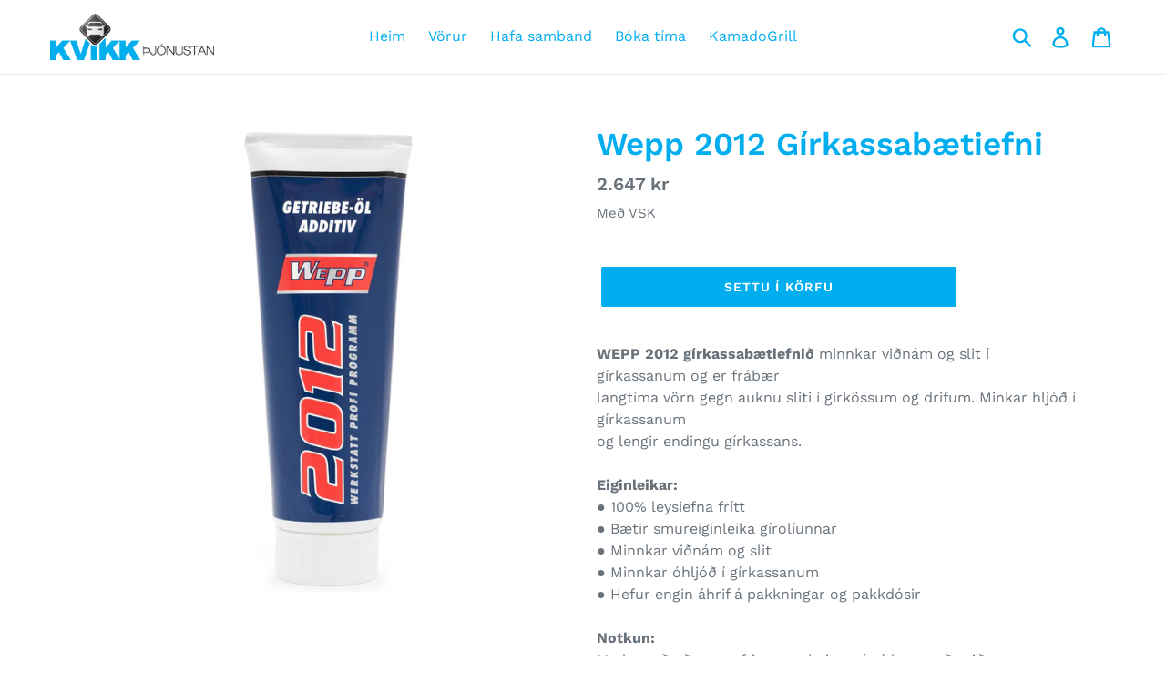

--- FILE ---
content_type: text/html; charset=utf-8
request_url: https://kvikk.is/products/wepp-2012-girkassabaetiefni
body_size: 15616
content:
<!doctype html>
<!--[if IE 9]> <html class="ie9 no-js" lang="is"> <![endif]-->
<!--[if (gt IE 9)|!(IE)]><!--> <html class="no-js" lang="is"> <!--<![endif]-->
<head>
  <meta name="facebook-domain-verification" content="eecowq1txfy0u7p0mewlc7r0vaxxiz" />
  <meta charset="utf-8">
  <meta http-equiv="X-UA-Compatible" content="IE=edge,chrome=1">
  <meta name="viewport" content="width=device-width,initial-scale=1">
  <meta name="theme-color" content="#00aeef">
  <link rel="canonical" href="https://kvikk.is/products/wepp-2012-girkassabaetiefni"><title>Wepp 2012 Gírkassabætiefni
&ndash; Kvikk</title><meta name="description" content="WEPP 2012 gírkassabætiefnið minnkar viðnám og slit í gírkassanum og er frábærlangtíma vörn gegn auknu sliti í gírkössum og drifum. Minkar hljóð í gírkassanumog lengir endingu gírkassans.Eiginleikar:● 100% leysiefna frítt● Bætir smureiginleika gírolíunnar● Minnkar viðnám og slit● Minnkar óhljóð í gírkassanum● Hefur engi"><!-- /snippets/social-meta-tags.liquid -->




<meta property="og:site_name" content="Kvikk">
<meta property="og:url" content="https://kvikk.is/products/wepp-2012-girkassabaetiefni">
<meta property="og:title" content="Wepp 2012 Gírkassabætiefni">
<meta property="og:type" content="product">
<meta property="og:description" content="WEPP 2012 gírkassabætiefnið minnkar viðnám og slit í gírkassanum og er frábærlangtíma vörn gegn auknu sliti í gírkössum og drifum. Minkar hljóð í gírkassanumog lengir endingu gírkassans.Eiginleikar:● 100% leysiefna frítt● Bætir smureiginleika gírolíunnar● Minnkar viðnám og slit● Minnkar óhljóð í gírkassanum● Hefur engi">

  <meta property="og:price:amount" content="2,647">
  <meta property="og:price:currency" content="ISK">

<meta property="og:image" content="http://kvikk.is/cdn/shop/products/2012_1200x1200.jpg?v=1564051859">
<meta property="og:image:secure_url" content="https://kvikk.is/cdn/shop/products/2012_1200x1200.jpg?v=1564051859">


<meta name="twitter:card" content="summary_large_image">
<meta name="twitter:title" content="Wepp 2012 Gírkassabætiefni">
<meta name="twitter:description" content="WEPP 2012 gírkassabætiefnið minnkar viðnám og slit í gírkassanum og er frábærlangtíma vörn gegn auknu sliti í gírkössum og drifum. Minkar hljóð í gírkassanumog lengir endingu gírkassans.Eiginleikar:● 100% leysiefna frítt● Bætir smureiginleika gírolíunnar● Minnkar viðnám og slit● Minnkar óhljóð í gírkassanum● Hefur engi">


  <link href="//kvikk.is/cdn/shop/t/1/assets/theme.scss.css?v=4702180030197359031763374204" rel="stylesheet" type="text/css" media="all" />

  <script>
    var theme = {
      strings: {
        addToCart: "Settu í körfu",
        soldOut: "Uppselt, væntanlegt",
        unavailable: "Ekki til",
        regularPrice: "Venjulegt verð",
        sale: "Sala",
        showMore: "Sýna meira",
        showLess: "Sýna minna",
        addressError: "Villa við að finna þetta heimilisfang",
        addressNoResults: "Þetta heimilisfang finnst ekki",
        addressQueryLimit: "Translation missing: is.sections.map.address_query_limit_html",
        authError: "Það er vandamál að þekkja þinn Google Maps aðgang ",
        newWindow: "Opnast í nýjum glugga",
        external: "Opnar vefsíðu ",
        newWindowExternal: "Opnar vefsíðu í öðrum glugga"
      },
      moneyFormat: "{{amount_no_decimals}} kr"
    }

    document.documentElement.className = document.documentElement.className.replace('no-js', 'js');
  </script>

  <!--[if (lte IE 9) ]><script src="//kvikk.is/cdn/shop/t/1/assets/match-media.min.js?v=22265819453975888031536091614" type="text/javascript"></script><![endif]--><!--[if (gt IE 9)|!(IE)]><!--><script src="//kvikk.is/cdn/shop/t/1/assets/lazysizes.js?v=68441465964607740661536091614" async="async"></script><!--<![endif]-->
  <!--[if lte IE 9]><script src="//kvikk.is/cdn/shop/t/1/assets/lazysizes.min.js?392"></script><![endif]-->

  <!--[if (gt IE 9)|!(IE)]><!--><script src="//kvikk.is/cdn/shop/t/1/assets/vendor.js?v=121857302354663160541536091615" defer="defer"></script><!--<![endif]-->
  <!--[if lte IE 9]><script src="//kvikk.is/cdn/shop/t/1/assets/vendor.js?v=121857302354663160541536091615"></script><![endif]-->

  <!--[if (gt IE 9)|!(IE)]><!--><script src="//kvikk.is/cdn/shop/t/1/assets/theme.js?v=161950477018278326151639151996" defer="defer"></script><!--<![endif]-->
  <!--[if lte IE 9]><script src="//kvikk.is/cdn/shop/t/1/assets/theme.js?v=161950477018278326151639151996"></script><![endif]-->

  <script>window.performance && window.performance.mark && window.performance.mark('shopify.content_for_header.start');</script><meta id="shopify-digital-wallet" name="shopify-digital-wallet" content="/3989569634/digital_wallets/dialog">
<link rel="alternate" type="application/json+oembed" href="https://kvikk.is/products/wepp-2012-girkassabaetiefni.oembed">
<script async="async" src="/checkouts/internal/preloads.js?locale=is-IS"></script>
<script id="shopify-features" type="application/json">{"accessToken":"f24f8f28a48937fecbdce74d2dbfc9cc","betas":["rich-media-storefront-analytics"],"domain":"kvikk.is","predictiveSearch":true,"shopId":3989569634,"locale":"en"}</script>
<script>var Shopify = Shopify || {};
Shopify.shop = "kvikk-thjonustan.myshopify.com";
Shopify.locale = "is";
Shopify.currency = {"active":"ISK","rate":"1.0"};
Shopify.country = "IS";
Shopify.theme = {"name":"Debut","id":36416716898,"schema_name":"Debut","schema_version":"8.0.0","theme_store_id":796,"role":"main"};
Shopify.theme.handle = "null";
Shopify.theme.style = {"id":null,"handle":null};
Shopify.cdnHost = "kvikk.is/cdn";
Shopify.routes = Shopify.routes || {};
Shopify.routes.root = "/";</script>
<script type="module">!function(o){(o.Shopify=o.Shopify||{}).modules=!0}(window);</script>
<script>!function(o){function n(){var o=[];function n(){o.push(Array.prototype.slice.apply(arguments))}return n.q=o,n}var t=o.Shopify=o.Shopify||{};t.loadFeatures=n(),t.autoloadFeatures=n()}(window);</script>
<script id="shop-js-analytics" type="application/json">{"pageType":"product"}</script>
<script defer="defer" async type="module" src="//kvikk.is/cdn/shopifycloud/shop-js/modules/v2/client.init-shop-cart-sync_IZsNAliE.en.esm.js"></script>
<script defer="defer" async type="module" src="//kvikk.is/cdn/shopifycloud/shop-js/modules/v2/chunk.common_0OUaOowp.esm.js"></script>
<script type="module">
  await import("//kvikk.is/cdn/shopifycloud/shop-js/modules/v2/client.init-shop-cart-sync_IZsNAliE.en.esm.js");
await import("//kvikk.is/cdn/shopifycloud/shop-js/modules/v2/chunk.common_0OUaOowp.esm.js");

  window.Shopify.SignInWithShop?.initShopCartSync?.({"fedCMEnabled":true,"windoidEnabled":true});

</script>
<script id="__st">var __st={"a":3989569634,"offset":0,"reqid":"91a9c679-1ef1-4c9f-9bb0-14159fb48740-1768396787","pageurl":"kvikk.is\/products\/wepp-2012-girkassabaetiefni","u":"f77458600a65","p":"product","rtyp":"product","rid":3942929760354};</script>
<script>window.ShopifyPaypalV4VisibilityTracking = true;</script>
<script id="captcha-bootstrap">!function(){'use strict';const t='contact',e='account',n='new_comment',o=[[t,t],['blogs',n],['comments',n],[t,'customer']],c=[[e,'customer_login'],[e,'guest_login'],[e,'recover_customer_password'],[e,'create_customer']],r=t=>t.map((([t,e])=>`form[action*='/${t}']:not([data-nocaptcha='true']) input[name='form_type'][value='${e}']`)).join(','),a=t=>()=>t?[...document.querySelectorAll(t)].map((t=>t.form)):[];function s(){const t=[...o],e=r(t);return a(e)}const i='password',u='form_key',d=['recaptcha-v3-token','g-recaptcha-response','h-captcha-response',i],f=()=>{try{return window.sessionStorage}catch{return}},m='__shopify_v',_=t=>t.elements[u];function p(t,e,n=!1){try{const o=window.sessionStorage,c=JSON.parse(o.getItem(e)),{data:r}=function(t){const{data:e,action:n}=t;return t[m]||n?{data:e,action:n}:{data:t,action:n}}(c);for(const[e,n]of Object.entries(r))t.elements[e]&&(t.elements[e].value=n);n&&o.removeItem(e)}catch(o){console.error('form repopulation failed',{error:o})}}const l='form_type',E='cptcha';function T(t){t.dataset[E]=!0}const w=window,h=w.document,L='Shopify',v='ce_forms',y='captcha';let A=!1;((t,e)=>{const n=(g='f06e6c50-85a8-45c8-87d0-21a2b65856fe',I='https://cdn.shopify.com/shopifycloud/storefront-forms-hcaptcha/ce_storefront_forms_captcha_hcaptcha.v1.5.2.iife.js',D={infoText:'Protected by hCaptcha',privacyText:'Privacy',termsText:'Terms'},(t,e,n)=>{const o=w[L][v],c=o.bindForm;if(c)return c(t,g,e,D).then(n);var r;o.q.push([[t,g,e,D],n]),r=I,A||(h.body.append(Object.assign(h.createElement('script'),{id:'captcha-provider',async:!0,src:r})),A=!0)});var g,I,D;w[L]=w[L]||{},w[L][v]=w[L][v]||{},w[L][v].q=[],w[L][y]=w[L][y]||{},w[L][y].protect=function(t,e){n(t,void 0,e),T(t)},Object.freeze(w[L][y]),function(t,e,n,w,h,L){const[v,y,A,g]=function(t,e,n){const i=e?o:[],u=t?c:[],d=[...i,...u],f=r(d),m=r(i),_=r(d.filter((([t,e])=>n.includes(e))));return[a(f),a(m),a(_),s()]}(w,h,L),I=t=>{const e=t.target;return e instanceof HTMLFormElement?e:e&&e.form},D=t=>v().includes(t);t.addEventListener('submit',(t=>{const e=I(t);if(!e)return;const n=D(e)&&!e.dataset.hcaptchaBound&&!e.dataset.recaptchaBound,o=_(e),c=g().includes(e)&&(!o||!o.value);(n||c)&&t.preventDefault(),c&&!n&&(function(t){try{if(!f())return;!function(t){const e=f();if(!e)return;const n=_(t);if(!n)return;const o=n.value;o&&e.removeItem(o)}(t);const e=Array.from(Array(32),(()=>Math.random().toString(36)[2])).join('');!function(t,e){_(t)||t.append(Object.assign(document.createElement('input'),{type:'hidden',name:u})),t.elements[u].value=e}(t,e),function(t,e){const n=f();if(!n)return;const o=[...t.querySelectorAll(`input[type='${i}']`)].map((({name:t})=>t)),c=[...d,...o],r={};for(const[a,s]of new FormData(t).entries())c.includes(a)||(r[a]=s);n.setItem(e,JSON.stringify({[m]:1,action:t.action,data:r}))}(t,e)}catch(e){console.error('failed to persist form',e)}}(e),e.submit())}));const S=(t,e)=>{t&&!t.dataset[E]&&(n(t,e.some((e=>e===t))),T(t))};for(const o of['focusin','change'])t.addEventListener(o,(t=>{const e=I(t);D(e)&&S(e,y())}));const B=e.get('form_key'),M=e.get(l),P=B&&M;t.addEventListener('DOMContentLoaded',(()=>{const t=y();if(P)for(const e of t)e.elements[l].value===M&&p(e,B);[...new Set([...A(),...v().filter((t=>'true'===t.dataset.shopifyCaptcha))])].forEach((e=>S(e,t)))}))}(h,new URLSearchParams(w.location.search),n,t,e,['guest_login'])})(!0,!0)}();</script>
<script integrity="sha256-4kQ18oKyAcykRKYeNunJcIwy7WH5gtpwJnB7kiuLZ1E=" data-source-attribution="shopify.loadfeatures" defer="defer" src="//kvikk.is/cdn/shopifycloud/storefront/assets/storefront/load_feature-a0a9edcb.js" crossorigin="anonymous"></script>
<script data-source-attribution="shopify.dynamic_checkout.dynamic.init">var Shopify=Shopify||{};Shopify.PaymentButton=Shopify.PaymentButton||{isStorefrontPortableWallets:!0,init:function(){window.Shopify.PaymentButton.init=function(){};var t=document.createElement("script");t.src="https://kvikk.is/cdn/shopifycloud/portable-wallets/latest/portable-wallets.en.js",t.type="module",document.head.appendChild(t)}};
</script>
<script data-source-attribution="shopify.dynamic_checkout.buyer_consent">
  function portableWalletsHideBuyerConsent(e){var t=document.getElementById("shopify-buyer-consent"),n=document.getElementById("shopify-subscription-policy-button");t&&n&&(t.classList.add("hidden"),t.setAttribute("aria-hidden","true"),n.removeEventListener("click",e))}function portableWalletsShowBuyerConsent(e){var t=document.getElementById("shopify-buyer-consent"),n=document.getElementById("shopify-subscription-policy-button");t&&n&&(t.classList.remove("hidden"),t.removeAttribute("aria-hidden"),n.addEventListener("click",e))}window.Shopify?.PaymentButton&&(window.Shopify.PaymentButton.hideBuyerConsent=portableWalletsHideBuyerConsent,window.Shopify.PaymentButton.showBuyerConsent=portableWalletsShowBuyerConsent);
</script>
<script data-source-attribution="shopify.dynamic_checkout.cart.bootstrap">document.addEventListener("DOMContentLoaded",(function(){function t(){return document.querySelector("shopify-accelerated-checkout-cart, shopify-accelerated-checkout")}if(t())Shopify.PaymentButton.init();else{new MutationObserver((function(e,n){t()&&(Shopify.PaymentButton.init(),n.disconnect())})).observe(document.body,{childList:!0,subtree:!0})}}));
</script>

<script>window.performance && window.performance.mark && window.performance.mark('shopify.content_for_header.end');</script>
<link href="https://monorail-edge.shopifysvc.com" rel="dns-prefetch">
<script>(function(){if ("sendBeacon" in navigator && "performance" in window) {try {var session_token_from_headers = performance.getEntriesByType('navigation')[0].serverTiming.find(x => x.name == '_s').description;} catch {var session_token_from_headers = undefined;}var session_cookie_matches = document.cookie.match(/_shopify_s=([^;]*)/);var session_token_from_cookie = session_cookie_matches && session_cookie_matches.length === 2 ? session_cookie_matches[1] : "";var session_token = session_token_from_headers || session_token_from_cookie || "";function handle_abandonment_event(e) {var entries = performance.getEntries().filter(function(entry) {return /monorail-edge.shopifysvc.com/.test(entry.name);});if (!window.abandonment_tracked && entries.length === 0) {window.abandonment_tracked = true;var currentMs = Date.now();var navigation_start = performance.timing.navigationStart;var payload = {shop_id: 3989569634,url: window.location.href,navigation_start,duration: currentMs - navigation_start,session_token,page_type: "product"};window.navigator.sendBeacon("https://monorail-edge.shopifysvc.com/v1/produce", JSON.stringify({schema_id: "online_store_buyer_site_abandonment/1.1",payload: payload,metadata: {event_created_at_ms: currentMs,event_sent_at_ms: currentMs}}));}}window.addEventListener('pagehide', handle_abandonment_event);}}());</script>
<script id="web-pixels-manager-setup">(function e(e,d,r,n,o){if(void 0===o&&(o={}),!Boolean(null===(a=null===(i=window.Shopify)||void 0===i?void 0:i.analytics)||void 0===a?void 0:a.replayQueue)){var i,a;window.Shopify=window.Shopify||{};var t=window.Shopify;t.analytics=t.analytics||{};var s=t.analytics;s.replayQueue=[],s.publish=function(e,d,r){return s.replayQueue.push([e,d,r]),!0};try{self.performance.mark("wpm:start")}catch(e){}var l=function(){var e={modern:/Edge?\/(1{2}[4-9]|1[2-9]\d|[2-9]\d{2}|\d{4,})\.\d+(\.\d+|)|Firefox\/(1{2}[4-9]|1[2-9]\d|[2-9]\d{2}|\d{4,})\.\d+(\.\d+|)|Chrom(ium|e)\/(9{2}|\d{3,})\.\d+(\.\d+|)|(Maci|X1{2}).+ Version\/(15\.\d+|(1[6-9]|[2-9]\d|\d{3,})\.\d+)([,.]\d+|)( \(\w+\)|)( Mobile\/\w+|) Safari\/|Chrome.+OPR\/(9{2}|\d{3,})\.\d+\.\d+|(CPU[ +]OS|iPhone[ +]OS|CPU[ +]iPhone|CPU IPhone OS|CPU iPad OS)[ +]+(15[._]\d+|(1[6-9]|[2-9]\d|\d{3,})[._]\d+)([._]\d+|)|Android:?[ /-](13[3-9]|1[4-9]\d|[2-9]\d{2}|\d{4,})(\.\d+|)(\.\d+|)|Android.+Firefox\/(13[5-9]|1[4-9]\d|[2-9]\d{2}|\d{4,})\.\d+(\.\d+|)|Android.+Chrom(ium|e)\/(13[3-9]|1[4-9]\d|[2-9]\d{2}|\d{4,})\.\d+(\.\d+|)|SamsungBrowser\/([2-9]\d|\d{3,})\.\d+/,legacy:/Edge?\/(1[6-9]|[2-9]\d|\d{3,})\.\d+(\.\d+|)|Firefox\/(5[4-9]|[6-9]\d|\d{3,})\.\d+(\.\d+|)|Chrom(ium|e)\/(5[1-9]|[6-9]\d|\d{3,})\.\d+(\.\d+|)([\d.]+$|.*Safari\/(?![\d.]+ Edge\/[\d.]+$))|(Maci|X1{2}).+ Version\/(10\.\d+|(1[1-9]|[2-9]\d|\d{3,})\.\d+)([,.]\d+|)( \(\w+\)|)( Mobile\/\w+|) Safari\/|Chrome.+OPR\/(3[89]|[4-9]\d|\d{3,})\.\d+\.\d+|(CPU[ +]OS|iPhone[ +]OS|CPU[ +]iPhone|CPU IPhone OS|CPU iPad OS)[ +]+(10[._]\d+|(1[1-9]|[2-9]\d|\d{3,})[._]\d+)([._]\d+|)|Android:?[ /-](13[3-9]|1[4-9]\d|[2-9]\d{2}|\d{4,})(\.\d+|)(\.\d+|)|Mobile Safari.+OPR\/([89]\d|\d{3,})\.\d+\.\d+|Android.+Firefox\/(13[5-9]|1[4-9]\d|[2-9]\d{2}|\d{4,})\.\d+(\.\d+|)|Android.+Chrom(ium|e)\/(13[3-9]|1[4-9]\d|[2-9]\d{2}|\d{4,})\.\d+(\.\d+|)|Android.+(UC? ?Browser|UCWEB|U3)[ /]?(15\.([5-9]|\d{2,})|(1[6-9]|[2-9]\d|\d{3,})\.\d+)\.\d+|SamsungBrowser\/(5\.\d+|([6-9]|\d{2,})\.\d+)|Android.+MQ{2}Browser\/(14(\.(9|\d{2,})|)|(1[5-9]|[2-9]\d|\d{3,})(\.\d+|))(\.\d+|)|K[Aa][Ii]OS\/(3\.\d+|([4-9]|\d{2,})\.\d+)(\.\d+|)/},d=e.modern,r=e.legacy,n=navigator.userAgent;return n.match(d)?"modern":n.match(r)?"legacy":"unknown"}(),u="modern"===l?"modern":"legacy",c=(null!=n?n:{modern:"",legacy:""})[u],f=function(e){return[e.baseUrl,"/wpm","/b",e.hashVersion,"modern"===e.buildTarget?"m":"l",".js"].join("")}({baseUrl:d,hashVersion:r,buildTarget:u}),m=function(e){var d=e.version,r=e.bundleTarget,n=e.surface,o=e.pageUrl,i=e.monorailEndpoint;return{emit:function(e){var a=e.status,t=e.errorMsg,s=(new Date).getTime(),l=JSON.stringify({metadata:{event_sent_at_ms:s},events:[{schema_id:"web_pixels_manager_load/3.1",payload:{version:d,bundle_target:r,page_url:o,status:a,surface:n,error_msg:t},metadata:{event_created_at_ms:s}}]});if(!i)return console&&console.warn&&console.warn("[Web Pixels Manager] No Monorail endpoint provided, skipping logging."),!1;try{return self.navigator.sendBeacon.bind(self.navigator)(i,l)}catch(e){}var u=new XMLHttpRequest;try{return u.open("POST",i,!0),u.setRequestHeader("Content-Type","text/plain"),u.send(l),!0}catch(e){return console&&console.warn&&console.warn("[Web Pixels Manager] Got an unhandled error while logging to Monorail."),!1}}}}({version:r,bundleTarget:l,surface:e.surface,pageUrl:self.location.href,monorailEndpoint:e.monorailEndpoint});try{o.browserTarget=l,function(e){var d=e.src,r=e.async,n=void 0===r||r,o=e.onload,i=e.onerror,a=e.sri,t=e.scriptDataAttributes,s=void 0===t?{}:t,l=document.createElement("script"),u=document.querySelector("head"),c=document.querySelector("body");if(l.async=n,l.src=d,a&&(l.integrity=a,l.crossOrigin="anonymous"),s)for(var f in s)if(Object.prototype.hasOwnProperty.call(s,f))try{l.dataset[f]=s[f]}catch(e){}if(o&&l.addEventListener("load",o),i&&l.addEventListener("error",i),u)u.appendChild(l);else{if(!c)throw new Error("Did not find a head or body element to append the script");c.appendChild(l)}}({src:f,async:!0,onload:function(){if(!function(){var e,d;return Boolean(null===(d=null===(e=window.Shopify)||void 0===e?void 0:e.analytics)||void 0===d?void 0:d.initialized)}()){var d=window.webPixelsManager.init(e)||void 0;if(d){var r=window.Shopify.analytics;r.replayQueue.forEach((function(e){var r=e[0],n=e[1],o=e[2];d.publishCustomEvent(r,n,o)})),r.replayQueue=[],r.publish=d.publishCustomEvent,r.visitor=d.visitor,r.initialized=!0}}},onerror:function(){return m.emit({status:"failed",errorMsg:"".concat(f," has failed to load")})},sri:function(e){var d=/^sha384-[A-Za-z0-9+/=]+$/;return"string"==typeof e&&d.test(e)}(c)?c:"",scriptDataAttributes:o}),m.emit({status:"loading"})}catch(e){m.emit({status:"failed",errorMsg:(null==e?void 0:e.message)||"Unknown error"})}}})({shopId: 3989569634,storefrontBaseUrl: "https://kvikk.is",extensionsBaseUrl: "https://extensions.shopifycdn.com/cdn/shopifycloud/web-pixels-manager",monorailEndpoint: "https://monorail-edge.shopifysvc.com/unstable/produce_batch",surface: "storefront-renderer",enabledBetaFlags: ["2dca8a86","a0d5f9d2"],webPixelsConfigList: [{"id":"565936243","configuration":"{\"pixel_id\":\"1771143313674057\",\"pixel_type\":\"facebook_pixel\"}","eventPayloadVersion":"v1","runtimeContext":"OPEN","scriptVersion":"ca16bc87fe92b6042fbaa3acc2fbdaa6","type":"APP","apiClientId":2329312,"privacyPurposes":["ANALYTICS","MARKETING","SALE_OF_DATA"],"dataSharingAdjustments":{"protectedCustomerApprovalScopes":["read_customer_address","read_customer_email","read_customer_name","read_customer_personal_data","read_customer_phone"]}},{"id":"55378035","eventPayloadVersion":"v1","runtimeContext":"LAX","scriptVersion":"1","type":"CUSTOM","privacyPurposes":["MARKETING"],"name":"Meta pixel (migrated)"},{"id":"72089715","eventPayloadVersion":"v1","runtimeContext":"LAX","scriptVersion":"1","type":"CUSTOM","privacyPurposes":["ANALYTICS"],"name":"Google Analytics tag (migrated)"},{"id":"shopify-app-pixel","configuration":"{}","eventPayloadVersion":"v1","runtimeContext":"STRICT","scriptVersion":"0450","apiClientId":"shopify-pixel","type":"APP","privacyPurposes":["ANALYTICS","MARKETING"]},{"id":"shopify-custom-pixel","eventPayloadVersion":"v1","runtimeContext":"LAX","scriptVersion":"0450","apiClientId":"shopify-pixel","type":"CUSTOM","privacyPurposes":["ANALYTICS","MARKETING"]}],isMerchantRequest: false,initData: {"shop":{"name":"Kvikk","paymentSettings":{"currencyCode":"ISK"},"myshopifyDomain":"kvikk-thjonustan.myshopify.com","countryCode":"IS","storefrontUrl":"https:\/\/kvikk.is"},"customer":null,"cart":null,"checkout":null,"productVariants":[{"price":{"amount":2647.0,"currencyCode":"ISK"},"product":{"title":"Wepp 2012 Gírkassabætiefni","vendor":"Kvikk","id":"3942929760354","untranslatedTitle":"Wepp 2012 Gírkassabætiefni","url":"\/products\/wepp-2012-girkassabaetiefni","type":""},"id":"29442350481506","image":{"src":"\/\/kvikk.is\/cdn\/shop\/products\/2012.jpg?v=1564051859"},"sku":"","title":"Default Title","untranslatedTitle":"Default Title"}],"purchasingCompany":null},},"https://kvikk.is/cdn","7cecd0b6w90c54c6cpe92089d5m57a67346",{"modern":"","legacy":""},{"shopId":"3989569634","storefrontBaseUrl":"https:\/\/kvikk.is","extensionBaseUrl":"https:\/\/extensions.shopifycdn.com\/cdn\/shopifycloud\/web-pixels-manager","surface":"storefront-renderer","enabledBetaFlags":"[\"2dca8a86\", \"a0d5f9d2\"]","isMerchantRequest":"false","hashVersion":"7cecd0b6w90c54c6cpe92089d5m57a67346","publish":"custom","events":"[[\"page_viewed\",{}],[\"product_viewed\",{\"productVariant\":{\"price\":{\"amount\":2647.0,\"currencyCode\":\"ISK\"},\"product\":{\"title\":\"Wepp 2012 Gírkassabætiefni\",\"vendor\":\"Kvikk\",\"id\":\"3942929760354\",\"untranslatedTitle\":\"Wepp 2012 Gírkassabætiefni\",\"url\":\"\/products\/wepp-2012-girkassabaetiefni\",\"type\":\"\"},\"id\":\"29442350481506\",\"image\":{\"src\":\"\/\/kvikk.is\/cdn\/shop\/products\/2012.jpg?v=1564051859\"},\"sku\":\"\",\"title\":\"Default Title\",\"untranslatedTitle\":\"Default Title\"}}]]"});</script><script>
  window.ShopifyAnalytics = window.ShopifyAnalytics || {};
  window.ShopifyAnalytics.meta = window.ShopifyAnalytics.meta || {};
  window.ShopifyAnalytics.meta.currency = 'ISK';
  var meta = {"product":{"id":3942929760354,"gid":"gid:\/\/shopify\/Product\/3942929760354","vendor":"Kvikk","type":"","handle":"wepp-2012-girkassabaetiefni","variants":[{"id":29442350481506,"price":264700,"name":"Wepp 2012 Gírkassabætiefni","public_title":null,"sku":""}],"remote":false},"page":{"pageType":"product","resourceType":"product","resourceId":3942929760354,"requestId":"91a9c679-1ef1-4c9f-9bb0-14159fb48740-1768396787"}};
  for (var attr in meta) {
    window.ShopifyAnalytics.meta[attr] = meta[attr];
  }
</script>
<script class="analytics">
  (function () {
    var customDocumentWrite = function(content) {
      var jquery = null;

      if (window.jQuery) {
        jquery = window.jQuery;
      } else if (window.Checkout && window.Checkout.$) {
        jquery = window.Checkout.$;
      }

      if (jquery) {
        jquery('body').append(content);
      }
    };

    var hasLoggedConversion = function(token) {
      if (token) {
        return document.cookie.indexOf('loggedConversion=' + token) !== -1;
      }
      return false;
    }

    var setCookieIfConversion = function(token) {
      if (token) {
        var twoMonthsFromNow = new Date(Date.now());
        twoMonthsFromNow.setMonth(twoMonthsFromNow.getMonth() + 2);

        document.cookie = 'loggedConversion=' + token + '; expires=' + twoMonthsFromNow;
      }
    }

    var trekkie = window.ShopifyAnalytics.lib = window.trekkie = window.trekkie || [];
    if (trekkie.integrations) {
      return;
    }
    trekkie.methods = [
      'identify',
      'page',
      'ready',
      'track',
      'trackForm',
      'trackLink'
    ];
    trekkie.factory = function(method) {
      return function() {
        var args = Array.prototype.slice.call(arguments);
        args.unshift(method);
        trekkie.push(args);
        return trekkie;
      };
    };
    for (var i = 0; i < trekkie.methods.length; i++) {
      var key = trekkie.methods[i];
      trekkie[key] = trekkie.factory(key);
    }
    trekkie.load = function(config) {
      trekkie.config = config || {};
      trekkie.config.initialDocumentCookie = document.cookie;
      var first = document.getElementsByTagName('script')[0];
      var script = document.createElement('script');
      script.type = 'text/javascript';
      script.onerror = function(e) {
        var scriptFallback = document.createElement('script');
        scriptFallback.type = 'text/javascript';
        scriptFallback.onerror = function(error) {
                var Monorail = {
      produce: function produce(monorailDomain, schemaId, payload) {
        var currentMs = new Date().getTime();
        var event = {
          schema_id: schemaId,
          payload: payload,
          metadata: {
            event_created_at_ms: currentMs,
            event_sent_at_ms: currentMs
          }
        };
        return Monorail.sendRequest("https://" + monorailDomain + "/v1/produce", JSON.stringify(event));
      },
      sendRequest: function sendRequest(endpointUrl, payload) {
        // Try the sendBeacon API
        if (window && window.navigator && typeof window.navigator.sendBeacon === 'function' && typeof window.Blob === 'function' && !Monorail.isIos12()) {
          var blobData = new window.Blob([payload], {
            type: 'text/plain'
          });

          if (window.navigator.sendBeacon(endpointUrl, blobData)) {
            return true;
          } // sendBeacon was not successful

        } // XHR beacon

        var xhr = new XMLHttpRequest();

        try {
          xhr.open('POST', endpointUrl);
          xhr.setRequestHeader('Content-Type', 'text/plain');
          xhr.send(payload);
        } catch (e) {
          console.log(e);
        }

        return false;
      },
      isIos12: function isIos12() {
        return window.navigator.userAgent.lastIndexOf('iPhone; CPU iPhone OS 12_') !== -1 || window.navigator.userAgent.lastIndexOf('iPad; CPU OS 12_') !== -1;
      }
    };
    Monorail.produce('monorail-edge.shopifysvc.com',
      'trekkie_storefront_load_errors/1.1',
      {shop_id: 3989569634,
      theme_id: 36416716898,
      app_name: "storefront",
      context_url: window.location.href,
      source_url: "//kvikk.is/cdn/s/trekkie.storefront.55c6279c31a6628627b2ba1c5ff367020da294e2.min.js"});

        };
        scriptFallback.async = true;
        scriptFallback.src = '//kvikk.is/cdn/s/trekkie.storefront.55c6279c31a6628627b2ba1c5ff367020da294e2.min.js';
        first.parentNode.insertBefore(scriptFallback, first);
      };
      script.async = true;
      script.src = '//kvikk.is/cdn/s/trekkie.storefront.55c6279c31a6628627b2ba1c5ff367020da294e2.min.js';
      first.parentNode.insertBefore(script, first);
    };
    trekkie.load(
      {"Trekkie":{"appName":"storefront","development":false,"defaultAttributes":{"shopId":3989569634,"isMerchantRequest":null,"themeId":36416716898,"themeCityHash":"593462285281125494","contentLanguage":"is","currency":"ISK","eventMetadataId":"aa95690d-10af-479a-809a-ad08d89c7f0e"},"isServerSideCookieWritingEnabled":true,"monorailRegion":"shop_domain","enabledBetaFlags":["65f19447"]},"Session Attribution":{},"S2S":{"facebookCapiEnabled":true,"source":"trekkie-storefront-renderer","apiClientId":580111}}
    );

    var loaded = false;
    trekkie.ready(function() {
      if (loaded) return;
      loaded = true;

      window.ShopifyAnalytics.lib = window.trekkie;

      var originalDocumentWrite = document.write;
      document.write = customDocumentWrite;
      try { window.ShopifyAnalytics.merchantGoogleAnalytics.call(this); } catch(error) {};
      document.write = originalDocumentWrite;

      window.ShopifyAnalytics.lib.page(null,{"pageType":"product","resourceType":"product","resourceId":3942929760354,"requestId":"91a9c679-1ef1-4c9f-9bb0-14159fb48740-1768396787","shopifyEmitted":true});

      var match = window.location.pathname.match(/checkouts\/(.+)\/(thank_you|post_purchase)/)
      var token = match? match[1]: undefined;
      if (!hasLoggedConversion(token)) {
        setCookieIfConversion(token);
        window.ShopifyAnalytics.lib.track("Viewed Product",{"currency":"ISK","variantId":29442350481506,"productId":3942929760354,"productGid":"gid:\/\/shopify\/Product\/3942929760354","name":"Wepp 2012 Gírkassabætiefni","price":"2647","sku":"","brand":"Kvikk","variant":null,"category":"","nonInteraction":true,"remote":false},undefined,undefined,{"shopifyEmitted":true});
      window.ShopifyAnalytics.lib.track("monorail:\/\/trekkie_storefront_viewed_product\/1.1",{"currency":"ISK","variantId":29442350481506,"productId":3942929760354,"productGid":"gid:\/\/shopify\/Product\/3942929760354","name":"Wepp 2012 Gírkassabætiefni","price":"2647","sku":"","brand":"Kvikk","variant":null,"category":"","nonInteraction":true,"remote":false,"referer":"https:\/\/kvikk.is\/products\/wepp-2012-girkassabaetiefni"});
      }
    });


        var eventsListenerScript = document.createElement('script');
        eventsListenerScript.async = true;
        eventsListenerScript.src = "//kvikk.is/cdn/shopifycloud/storefront/assets/shop_events_listener-3da45d37.js";
        document.getElementsByTagName('head')[0].appendChild(eventsListenerScript);

})();</script>
  <script>
  if (!window.ga || (window.ga && typeof window.ga !== 'function')) {
    window.ga = function ga() {
      (window.ga.q = window.ga.q || []).push(arguments);
      if (window.Shopify && window.Shopify.analytics && typeof window.Shopify.analytics.publish === 'function') {
        window.Shopify.analytics.publish("ga_stub_called", {}, {sendTo: "google_osp_migration"});
      }
      console.error("Shopify's Google Analytics stub called with:", Array.from(arguments), "\nSee https://help.shopify.com/manual/promoting-marketing/pixels/pixel-migration#google for more information.");
    };
    if (window.Shopify && window.Shopify.analytics && typeof window.Shopify.analytics.publish === 'function') {
      window.Shopify.analytics.publish("ga_stub_initialized", {}, {sendTo: "google_osp_migration"});
    }
  }
</script>
<script
  defer
  src="https://kvikk.is/cdn/shopifycloud/perf-kit/shopify-perf-kit-3.0.3.min.js"
  data-application="storefront-renderer"
  data-shop-id="3989569634"
  data-render-region="gcp-us-central1"
  data-page-type="product"
  data-theme-instance-id="36416716898"
  data-theme-name="Debut"
  data-theme-version="8.0.0"
  data-monorail-region="shop_domain"
  data-resource-timing-sampling-rate="10"
  data-shs="true"
  data-shs-beacon="true"
  data-shs-export-with-fetch="true"
  data-shs-logs-sample-rate="1"
  data-shs-beacon-endpoint="https://kvikk.is/api/collect"
></script>
</head>

<body class="template-product">

  <a class="in-page-link visually-hidden skip-link" href="#MainContent">Halda áfram</a>

  <div id="SearchDrawer" class="search-bar drawer drawer--top" role="dialog" aria-modal="true" aria-label="Leita ">
    <div class="search-bar__table">
      <div class="search-bar__table-cell search-bar__form-wrapper">
        <form class="search search-bar__form" action="/search" method="get" role="search">
          <input class="search__input search-bar__input" type="search" name="q" value="" placeholder="Leita " aria-label="Leita ">
          <button class="search-bar__submit search__submit btn--link" type="submit">
            <svg aria-hidden="true" focusable="false" role="presentation" class="icon icon-search" viewBox="0 0 37 40"><path d="M35.6 36l-9.8-9.8c4.1-5.4 3.6-13.2-1.3-18.1-5.4-5.4-14.2-5.4-19.7 0-5.4 5.4-5.4 14.2 0 19.7 2.6 2.6 6.1 4.1 9.8 4.1 3 0 5.9-1 8.3-2.8l9.8 9.8c.4.4.9.6 1.4.6s1-.2 1.4-.6c.9-.9.9-2.1.1-2.9zm-20.9-8.2c-2.6 0-5.1-1-7-2.9-3.9-3.9-3.9-10.1 0-14C9.6 9 12.2 8 14.7 8s5.1 1 7 2.9c3.9 3.9 3.9 10.1 0 14-1.9 1.9-4.4 2.9-7 2.9z"/></svg>
            <span class="icon__fallback-text">Staðfesta</span>
          </button>
        </form>
      </div>
      <div class="search-bar__table-cell text-right">
        <button type="button" class="btn--link search-bar__close js-drawer-close">
          <svg aria-hidden="true" focusable="false" role="presentation" class="icon icon-close" viewBox="0 0 37 40"><path d="M21.3 23l11-11c.8-.8.8-2 0-2.8-.8-.8-2-.8-2.8 0l-11 11-11-11c-.8-.8-2-.8-2.8 0-.8.8-.8 2 0 2.8l11 11-11 11c-.8.8-.8 2 0 2.8.4.4.9.6 1.4.6s1-.2 1.4-.6l11-11 11 11c.4.4.9.6 1.4.6s1-.2 1.4-.6c.8-.8.8-2 0-2.8l-11-11z"/></svg>
          <span class="icon__fallback-text">Loka leit</span>
        </button>
      </div>
    </div>
  </div>

  <div id="shopify-section-header" class="shopify-section">

<div data-section-id="header" data-section-type="header-section">
  

  <header class="site-header border-bottom logo--left" role="banner">
    <div class="grid grid--no-gutters grid--table site-header__mobile-nav">
      

      

      <div class="grid__item medium-up--one-quarter logo-align--left">
        
        
          <div class="h2 site-header__logo">
        
          
<a href="/" class="site-header__logo-image">
              
              <img class="lazyload js"
                   src="//kvikk.is/cdn/shop/files/kvikk-logo-www_300x300.png?v=1613527514"
                   data-src="//kvikk.is/cdn/shop/files/kvikk-logo-www_{width}x.png?v=1613527514"
                   data-widths="[180, 360, 540, 720, 900, 1080, 1296, 1512, 1728, 2048]"
                   data-aspectratio="3.5357142857142856"
                   data-sizes="auto"
                   alt="Kvikk"
                   style="max-width: 180px">
              <noscript>
                
                <img src="//kvikk.is/cdn/shop/files/kvikk-logo-www_180x.png?v=1613527514"
                     srcset="//kvikk.is/cdn/shop/files/kvikk-logo-www_180x.png?v=1613527514 1x, //kvikk.is/cdn/shop/files/kvikk-logo-www_180x@2x.png?v=1613527514 2x"
                     alt="Kvikk"
                     style="max-width: 180px;">
              </noscript>
            </a>
          
        
          </div>
        
      </div>

      
        <nav class="grid__item medium-up--one-half small--hide" id="AccessibleNav" role="navigation">
          <ul class="site-nav list--inline " id="SiteNav">
  



    
      <li>
        <a href="/" class="site-nav__link site-nav__link--main">
          <span class="site-nav__label">Heim</span>
        </a>
      </li>
    
  



    
      <li>
        <a href="/collections" class="site-nav__link site-nav__link--main">
          <span class="site-nav__label">Vörur</span>
        </a>
      </li>
    
  



    
      <li>
        <a href="/pages/hafa-samband" class="site-nav__link site-nav__link--main">
          <span class="site-nav__label">Hafa samband</span>
        </a>
      </li>
    
  



    
      <li>
        <a href="/pages/bokadu-tima-nuna" class="site-nav__link site-nav__link--main">
          <span class="site-nav__label">Bóka tíma</span>
        </a>
      </li>
    
  



    
      <li>
        <a href="/pages/kamadogrill" class="site-nav__link site-nav__link--main">
          <span class="site-nav__label">KamadoGrill</span>
        </a>
      </li>
    
  
</ul>

        </nav>
      

      <div class="grid__item medium-up--one-quarter text-right site-header__icons site-header__icons--plus">
        <div class="site-header__icons-wrapper">
          
            <div class="site-header__search site-header__icon small--hide">
              <form action="/search" method="get" class="search-header search" role="search">
  <input class="search-header__input search__input"
    type="search"
    name="q"
    placeholder="Leita "
    aria-label="Leita ">
  <button class="search-header__submit search__submit btn--link site-header__icon" type="submit">
    <svg aria-hidden="true" focusable="false" role="presentation" class="icon icon-search" viewBox="0 0 37 40"><path d="M35.6 36l-9.8-9.8c4.1-5.4 3.6-13.2-1.3-18.1-5.4-5.4-14.2-5.4-19.7 0-5.4 5.4-5.4 14.2 0 19.7 2.6 2.6 6.1 4.1 9.8 4.1 3 0 5.9-1 8.3-2.8l9.8 9.8c.4.4.9.6 1.4.6s1-.2 1.4-.6c.9-.9.9-2.1.1-2.9zm-20.9-8.2c-2.6 0-5.1-1-7-2.9-3.9-3.9-3.9-10.1 0-14C9.6 9 12.2 8 14.7 8s5.1 1 7 2.9c3.9 3.9 3.9 10.1 0 14-1.9 1.9-4.4 2.9-7 2.9z"/></svg>
    <span class="icon__fallback-text">Staðfesta</span>
  </button>
</form>

            </div>
          

          <button type="button" class="btn--link site-header__icon site-header__search-toggle js-drawer-open-top medium-up--hide">
            <svg aria-hidden="true" focusable="false" role="presentation" class="icon icon-search" viewBox="0 0 37 40"><path d="M35.6 36l-9.8-9.8c4.1-5.4 3.6-13.2-1.3-18.1-5.4-5.4-14.2-5.4-19.7 0-5.4 5.4-5.4 14.2 0 19.7 2.6 2.6 6.1 4.1 9.8 4.1 3 0 5.9-1 8.3-2.8l9.8 9.8c.4.4.9.6 1.4.6s1-.2 1.4-.6c.9-.9.9-2.1.1-2.9zm-20.9-8.2c-2.6 0-5.1-1-7-2.9-3.9-3.9-3.9-10.1 0-14C9.6 9 12.2 8 14.7 8s5.1 1 7 2.9c3.9 3.9 3.9 10.1 0 14-1.9 1.9-4.4 2.9-7 2.9z"/></svg>
            <span class="icon__fallback-text">Leita</span>
          </button>

          
            
              <a href="/account/login" class="site-header__icon site-header__account">
                <svg aria-hidden="true" focusable="false" role="presentation" class="icon icon-login" viewBox="0 0 28.33 37.68"><path d="M14.17 14.9a7.45 7.45 0 1 0-7.5-7.45 7.46 7.46 0 0 0 7.5 7.45zm0-10.91a3.45 3.45 0 1 1-3.5 3.46A3.46 3.46 0 0 1 14.17 4zM14.17 16.47A14.18 14.18 0 0 0 0 30.68c0 1.41.66 4 5.11 5.66a27.17 27.17 0 0 0 9.06 1.34c6.54 0 14.17-1.84 14.17-7a14.18 14.18 0 0 0-14.17-14.21zm0 17.21c-6.3 0-10.17-1.77-10.17-3a10.17 10.17 0 1 1 20.33 0c.01 1.23-3.86 3-10.16 3z"/></svg>
                <span class="icon__fallback-text">Skrá inn</span>
              </a>
            
          

          <a href="/cart" class="site-header__icon site-header__cart">
            <svg aria-hidden="true" focusable="false" role="presentation" class="icon icon-cart" viewBox="0 0 37 40"><path d="M36.5 34.8L33.3 8h-5.9C26.7 3.9 23 .8 18.5.8S10.3 3.9 9.6 8H3.7L.5 34.8c-.2 1.5.4 2.4.9 3 .5.5 1.4 1.2 3.1 1.2h28c1.3 0 2.4-.4 3.1-1.3.7-.7 1-1.8.9-2.9zm-18-30c2.2 0 4.1 1.4 4.7 3.2h-9.5c.7-1.9 2.6-3.2 4.8-3.2zM4.5 35l2.8-23h2.2v3c0 1.1.9 2 2 2s2-.9 2-2v-3h10v3c0 1.1.9 2 2 2s2-.9 2-2v-3h2.2l2.8 23h-28z"/></svg>
            <span class="icon__fallback-text">Karfa</span>
            
          </a>

          
            <button type="button" class="btn--link site-header__icon site-header__menu js-mobile-nav-toggle mobile-nav--open" aria-controls="navigation"  aria-expanded="false" aria-label="Valmynd">
              <svg aria-hidden="true" focusable="false" role="presentation" class="icon icon-hamburger" viewBox="0 0 37 40"><path d="M33.5 25h-30c-1.1 0-2-.9-2-2s.9-2 2-2h30c1.1 0 2 .9 2 2s-.9 2-2 2zm0-11.5h-30c-1.1 0-2-.9-2-2s.9-2 2-2h30c1.1 0 2 .9 2 2s-.9 2-2 2zm0 23h-30c-1.1 0-2-.9-2-2s.9-2 2-2h30c1.1 0 2 .9 2 2s-.9 2-2 2z"/></svg>
              <svg aria-hidden="true" focusable="false" role="presentation" class="icon icon-close" viewBox="0 0 37 40"><path d="M21.3 23l11-11c.8-.8.8-2 0-2.8-.8-.8-2-.8-2.8 0l-11 11-11-11c-.8-.8-2-.8-2.8 0-.8.8-.8 2 0 2.8l11 11-11 11c-.8.8-.8 2 0 2.8.4.4.9.6 1.4.6s1-.2 1.4-.6l11-11 11 11c.4.4.9.6 1.4.6s1-.2 1.4-.6c.8-.8.8-2 0-2.8l-11-11z"/></svg>
            </button>
          
        </div>

      </div>
    </div>

    <nav class="mobile-nav-wrapper medium-up--hide" role="navigation">
      <ul id="MobileNav" class="mobile-nav">
        
<li class="mobile-nav__item border-bottom">
            
              <a href="/" class="mobile-nav__link">
                <span class="mobile-nav__label">Heim</span>
              </a>
            
          </li>
        
<li class="mobile-nav__item border-bottom">
            
              <a href="/collections" class="mobile-nav__link">
                <span class="mobile-nav__label">Vörur</span>
              </a>
            
          </li>
        
<li class="mobile-nav__item border-bottom">
            
              <a href="/pages/hafa-samband" class="mobile-nav__link">
                <span class="mobile-nav__label">Hafa samband</span>
              </a>
            
          </li>
        
<li class="mobile-nav__item border-bottom">
            
              <a href="/pages/bokadu-tima-nuna" class="mobile-nav__link">
                <span class="mobile-nav__label">Bóka tíma</span>
              </a>
            
          </li>
        
<li class="mobile-nav__item">
            
              <a href="/pages/kamadogrill" class="mobile-nav__link">
                <span class="mobile-nav__label">KamadoGrill</span>
              </a>
            
          </li>
        
      </ul>
    </nav>
  </header>

  
</div>



<script type="application/ld+json">
{
  "@context": "http://schema.org",
  "@type": "Organization",
  "name": "Kvikk",
  
    
    "logo": "https://kvikk.is/cdn/shop/files/kvikk-logo-www_198x.png?v=1613527514",
  
  "sameAs": [
    "",
    "https://www.facebook.com/kvikk.thjonustan",
    "",
    "",
    "",
    "",
    "",
    "https://vimeo.com/kvikk"
  ],
  "url": "https://kvikk.is"
}
</script>



</div>

  <div class="page-container" id="PageContainer">

    <main class="main-content js-focus-hidden" id="MainContent" role="main" tabindex="-1">
      

<div id="shopify-section-product-template" class="shopify-section"><div class="product-template__container page-width"
  id="ProductSection-product-template"
  data-section-id="product-template"
  data-section-type="product"
  data-enable-history-state="true"
>
  


  <div class="grid product-single">
    <div class="grid__item product-single__photos medium-up--one-half">
        
        
        
        
<style>
  
  
  @media screen and (min-width: 750px) { 
    #FeaturedImage-product-template-12030647926882 {
      max-width: 198.5342019543974px;
      max-height: 530px;
    }
    #FeaturedImageZoom-product-template-12030647926882-wrapper {
      max-width: 198.5342019543974px;
      max-height: 530px;
    }
   } 
  
  
    
    @media screen and (max-width: 749px) {
      #FeaturedImage-product-template-12030647926882 {
        max-width: 280.94462540716614px;
        max-height: 750px;
      }
      #FeaturedImageZoom-product-template-12030647926882-wrapper {
        max-width: 280.94462540716614px;
      }
    }
  
</style>


        <div id="FeaturedImageZoom-product-template-12030647926882-wrapper" class="product-single__photo-wrapper js">
          <div
          id="FeaturedImageZoom-product-template-12030647926882"
          style="padding-top:266.95652173913044%;"
          class="product-single__photo js-zoom-enabled"
          data-image-id="12030647926882"
           data-zoom="//kvikk.is/cdn/shop/products/2012_1024x1024@2x.jpg?v=1564051859">
            <img id="FeaturedImage-product-template-12030647926882"
                 class="feature-row__image product-featured-img lazyload"
                 src="//kvikk.is/cdn/shop/products/2012_300x300.jpg?v=1564051859"
                 data-src="//kvikk.is/cdn/shop/products/2012_{width}x.jpg?v=1564051859"
                 data-widths="[180, 360, 540, 720, 900, 1080, 1296, 1512, 1728, 2048]"
                 data-aspectratio="0.3745928338762215"
                 data-sizes="auto"
                 tabindex="-1"
                 alt="Wepp 2012 Gírkassabætiefni">
          </div>
        </div>
      

      <noscript>
        
        <img src="//kvikk.is/cdn/shop/products/2012_530x@2x.jpg?v=1564051859" alt="Wepp 2012 Gírkassabætiefni" id="FeaturedImage-product-template" class="product-featured-img" style="max-width: 530px;">
      </noscript>

      
    </div>

    <div class="grid__item medium-up--one-half">
      <div class="product-single__meta">

        <h1 class="product-single__title">Wepp 2012 Gírkassabætiefni</h1>

          <div class="product__price">
            <!-- snippet/product-price.liquid -->

<dl class="price" data-price>

  

  <div class="price__regular">
    <dt>
      <span class="visually-hidden visually-hidden--inline">Venjulegt verð</span>
    </dt>
    <dd>
      <span class="price-item price-item--regular" data-regular-price>
        
          
            2.647 kr
          
        
      </span>
    </dd>
  </div>
  <div class="price__sale">
    <dt>
      <span class="visually-hidden visually-hidden--inline">Söluverð</span>
    </dt>
    <dd>
      <span class="price-item price-item--sale" data-sale-price>
        2.647 kr
      </span>
      <span class="price-item__label" aria-hidden="true">Sala</span>
    </dd>
  </div>
</dl>

          </div><div class="product__policies rte">Með VSK
</div>

          

          <form method="post" action="/cart/add" id="product_form_3942929760354" accept-charset="UTF-8" class="product-form product-form-product-template
" enctype="multipart/form-data" novalidate="novalidate"><input type="hidden" name="form_type" value="product" /><input type="hidden" name="utf8" value="✓" />
            

            <select name="id" id="ProductSelect-product-template" class="product-form__variants no-js">
              
                
                  <option  selected="selected"  value="29442350481506">
                    Default Title
                  </option>
                
              
            </select>

            
            <div class="product-form__item product-form__item--submit product-form__item--no-variants">
              <button type="submit" name="add" id="AddToCart-product-template"  class="btn product-form__cart-submit">
                <span id="AddToCartText-product-template">
                  
                    Settu í körfu
                  
                </span>
              </button>
              
            </div>
          <input type="hidden" name="product-id" value="3942929760354" /><input type="hidden" name="section-id" value="product-template" /></form>
        </div><p class="visually-hidden" data-product-status
          aria-live="polite"
          role="status"
        ></p>

        <div class="product-single__description rte">
          <strong>WEPP 2012 gírkassabætiefnið</strong> minnkar viðnám og slit í gírkassanum og er frábær<br>langtíma vörn gegn auknu sliti í gírkössum og drifum. Minkar hljóð í gírkassanum<br>og lengir endingu gírkassans.<br><br><strong>Eiginleikar:</strong><br>● 100% leysiefna frítt<br>● Bætir smureiginleika gírolíunnar<br>● Minnkar viðnám og slit<br>● Minnkar óhljóð í gírkassanum<br>● Hefur engin áhrif á pakkningar og pakkdósir<br><br><strong>Notkun:</strong><br>Mælt með að nota eftir upptekningu á gírkassa eða við<br>hver olíuskipti á gírkassa / drifi<br>Má alls ekki nota á sjálfskiptingar<br><br><strong>Inniheldur:</strong><br>100ml
        </div>

        
          <!-- /snippets/social-sharing.liquid -->
<ul class="social-sharing">

  
    <li>
      <a target="_blank" href="//www.facebook.com/sharer.php?u=https://kvikk.is/products/wepp-2012-girkassabaetiefni" class="btn btn--small btn--share share-facebook">
        <svg aria-hidden="true" focusable="false" role="presentation" class="icon icon-facebook" viewBox="0 0 20 20"><path fill="#444" d="M18.05.811q.439 0 .744.305t.305.744v16.637q0 .439-.305.744t-.744.305h-4.732v-7.221h2.415l.342-2.854h-2.757v-1.83q0-.659.293-1t1.073-.342h1.488V3.762q-.976-.098-2.171-.098-1.634 0-2.635.964t-1 2.72V9.47H7.951v2.854h2.415v7.221H1.413q-.439 0-.744-.305t-.305-.744V1.859q0-.439.305-.744T1.413.81H18.05z"/></svg>
        <span class="share-title" aria-hidden="true">Deila </span>
        <span class="visually-hidden">Deila á Facebook</span>
      </a>
    </li>
  

  
    <li>
      <a target="_blank" href="//twitter.com/share?text=Wepp%202012%20G%C3%ADrkassab%C3%A6tiefni&amp;url=https://kvikk.is/products/wepp-2012-girkassabaetiefni" class="btn btn--small btn--share share-twitter">
        <svg aria-hidden="true" focusable="false" role="presentation" class="icon icon-twitter" viewBox="0 0 20 20"><path fill="#444" d="M19.551 4.208q-.815 1.202-1.956 2.038 0 .082.02.255t.02.255q0 1.589-.469 3.179t-1.426 3.036-2.272 2.567-3.158 1.793-3.963.672q-3.301 0-6.031-1.773.571.041.937.041 2.751 0 4.911-1.671-1.284-.02-2.292-.784T2.456 11.85q.346.082.754.082.55 0 1.039-.163-1.365-.285-2.262-1.365T1.09 7.918v-.041q.774.408 1.773.448-.795-.53-1.263-1.396t-.469-1.864q0-1.019.509-1.997 1.487 1.854 3.596 2.924T9.81 7.184q-.143-.509-.143-.897 0-1.63 1.161-2.781t2.832-1.151q.815 0 1.569.326t1.284.917q1.345-.265 2.506-.958-.428 1.386-1.732 2.18 1.243-.163 2.262-.611z"/></svg>
        <span class="share-title" aria-hidden="true">Twitta</span>
        <span class="visually-hidden">Deila á Twitter</span>
      </a>
    </li>
  

  
    <li>
      <a target="_blank" href="//pinterest.com/pin/create/button/?url=https://kvikk.is/products/wepp-2012-girkassabaetiefni&amp;media=//kvikk.is/cdn/shop/products/2012_1024x1024.jpg?v=1564051859&amp;description=Wepp%202012%20G%C3%ADrkassab%C3%A6tiefni" class="btn btn--small btn--share share-pinterest">
        <svg aria-hidden="true" focusable="false" role="presentation" class="icon icon-pinterest" viewBox="0 0 20 20"><path fill="#444" d="M9.958.811q1.903 0 3.635.744t2.988 2 2 2.988.744 3.635q0 2.537-1.256 4.696t-3.415 3.415-4.696 1.256q-1.39 0-2.659-.366.707-1.147.951-2.025l.659-2.561q.244.463.903.817t1.39.354q1.464 0 2.622-.842t1.793-2.305.634-3.293q0-2.171-1.671-3.769t-4.257-1.598q-1.586 0-2.903.537T5.298 5.897 4.066 7.775t-.427 2.037q0 1.268.476 2.22t1.427 1.342q.171.073.293.012t.171-.232q.171-.61.195-.756.098-.268-.122-.512-.634-.707-.634-1.83 0-1.854 1.281-3.183t3.354-1.329q1.83 0 2.854 1t1.025 2.61q0 1.342-.366 2.476t-1.049 1.817-1.561.683q-.732 0-1.195-.537t-.293-1.269q.098-.342.256-.878t.268-.915.207-.817.098-.732q0-.61-.317-1t-.927-.39q-.756 0-1.269.695t-.512 1.744q0 .39.061.756t.134.537l.073.171q-1 4.342-1.22 5.098-.195.927-.146 2.171-2.513-1.122-4.062-3.44T.59 10.177q0-3.879 2.744-6.623T9.957.81z"/></svg>
        <span class="share-title" aria-hidden="true">Pinnnaðu</span>
        <span class="visually-hidden">Deila á Pinterest</span>
      </a>
    </li>
  

</ul>

        
    </div>
  </div>
</div>




  <script type="application/json" id="ProductJson-product-template">
    {"id":3942929760354,"title":"Wepp 2012 Gírkassabætiefni","handle":"wepp-2012-girkassabaetiefni","description":"\u003cstrong\u003eWEPP 2012 gírkassabætiefnið\u003c\/strong\u003e minnkar viðnám og slit í gírkassanum og er frábær\u003cbr\u003elangtíma vörn gegn auknu sliti í gírkössum og drifum. Minkar hljóð í gírkassanum\u003cbr\u003eog lengir endingu gírkassans.\u003cbr\u003e\u003cbr\u003e\u003cstrong\u003eEiginleikar:\u003c\/strong\u003e\u003cbr\u003e● 100% leysiefna frítt\u003cbr\u003e● Bætir smureiginleika gírolíunnar\u003cbr\u003e● Minnkar viðnám og slit\u003cbr\u003e● Minnkar óhljóð í gírkassanum\u003cbr\u003e● Hefur engin áhrif á pakkningar og pakkdósir\u003cbr\u003e\u003cbr\u003e\u003cstrong\u003eNotkun:\u003c\/strong\u003e\u003cbr\u003eMælt með að nota eftir upptekningu á gírkassa eða við\u003cbr\u003ehver olíuskipti á gírkassa \/ drifi\u003cbr\u003eMá alls ekki nota á sjálfskiptingar\u003cbr\u003e\u003cbr\u003e\u003cstrong\u003eInniheldur:\u003c\/strong\u003e\u003cbr\u003e100ml","published_at":"2019-07-25T10:37:19Z","created_at":"2019-07-25T10:38:05Z","vendor":"Kvikk","type":"","tags":[],"price":264700,"price_min":264700,"price_max":264700,"available":true,"price_varies":false,"compare_at_price":null,"compare_at_price_min":0,"compare_at_price_max":0,"compare_at_price_varies":false,"variants":[{"id":29442350481506,"title":"Default Title","option1":"Default Title","option2":null,"option3":null,"sku":"","requires_shipping":true,"taxable":true,"featured_image":null,"available":true,"name":"Wepp 2012 Gírkassabætiefni","public_title":null,"options":["Default Title"],"price":264700,"weight":0,"compare_at_price":null,"inventory_management":"shopify","barcode":"","requires_selling_plan":false,"selling_plan_allocations":[]}],"images":["\/\/kvikk.is\/cdn\/shop\/products\/2012.jpg?v=1564051859"],"featured_image":"\/\/kvikk.is\/cdn\/shop\/products\/2012.jpg?v=1564051859","options":["Title"],"media":[{"alt":null,"id":4808444018786,"position":1,"preview_image":{"aspect_ratio":0.375,"height":614,"width":230,"src":"\/\/kvikk.is\/cdn\/shop\/products\/2012.jpg?v=1564051859"},"aspect_ratio":0.375,"height":614,"media_type":"image","src":"\/\/kvikk.is\/cdn\/shop\/products\/2012.jpg?v=1564051859","width":230}],"requires_selling_plan":false,"selling_plan_groups":[],"content":"\u003cstrong\u003eWEPP 2012 gírkassabætiefnið\u003c\/strong\u003e minnkar viðnám og slit í gírkassanum og er frábær\u003cbr\u003elangtíma vörn gegn auknu sliti í gírkössum og drifum. Minkar hljóð í gírkassanum\u003cbr\u003eog lengir endingu gírkassans.\u003cbr\u003e\u003cbr\u003e\u003cstrong\u003eEiginleikar:\u003c\/strong\u003e\u003cbr\u003e● 100% leysiefna frítt\u003cbr\u003e● Bætir smureiginleika gírolíunnar\u003cbr\u003e● Minnkar viðnám og slit\u003cbr\u003e● Minnkar óhljóð í gírkassanum\u003cbr\u003e● Hefur engin áhrif á pakkningar og pakkdósir\u003cbr\u003e\u003cbr\u003e\u003cstrong\u003eNotkun:\u003c\/strong\u003e\u003cbr\u003eMælt með að nota eftir upptekningu á gírkassa eða við\u003cbr\u003ehver olíuskipti á gírkassa \/ drifi\u003cbr\u003eMá alls ekki nota á sjálfskiptingar\u003cbr\u003e\u003cbr\u003e\u003cstrong\u003eInniheldur:\u003c\/strong\u003e\u003cbr\u003e100ml"}
  </script>





</div>

<script>
  // Override default values of shop.strings for each template.
  // Alternate product templates can change values of
  // add to cart button, sold out, and unavailable states here.
  theme.productStrings = {
    addToCart: "Settu í körfu",
    soldOut: "Uppselt, væntanlegt",
    unavailable: "Ekki til"
  }
</script>



<script type="application/ld+json">
{
  "@context": "http://schema.org/",
  "@type": "Product",
  "name": "Wepp 2012 Gírkassabætiefni",
  "url": "https://kvikk.is/products/wepp-2012-girkassabaetiefni","image": [
      "https://kvikk.is/cdn/shop/products/2012_230x.jpg?v=1564051859"
    ],"description": "WEPP 2012 gírkassabætiefnið minnkar viðnám og slit í gírkassanum og er frábærlangtíma vörn gegn auknu sliti í gírkössum og drifum. Minkar hljóð í gírkassanumog lengir endingu gírkassans.Eiginleikar:● 100% leysiefna frítt● Bætir smureiginleika gírolíunnar● Minnkar viðnám og slit● Minnkar óhljóð í gírkassanum● Hefur engin áhrif á pakkningar og pakkdósirNotkun:Mælt með að nota eftir upptekningu á gírkassa eða viðhver olíuskipti á gírkassa / drifiMá alls ekki nota á sjálfskiptingarInniheldur:100ml","brand": {
    "@type": "Thing",
    "name": "Kvikk"
  },
  "offers": [{
        "@type" : "Offer","availability" : "http://schema.org/InStock",
        "price" : "2647.0",
        "priceCurrency" : "ISK",
        "url" : "https://kvikk.is/products/wepp-2012-girkassabaetiefni?variant=29442350481506"
      }
]
}
</script>

    </main>

    <div id="shopify-section-footer" class="shopify-section">

<footer class="site-footer" role="contentinfo">
  <div class="page-width">
    <div class="grid grid--no-gutters">
      <div class="grid__item medium-up--one-half">
        
          <ul class="site-footer__linklist">
            
              <li class="site-footer__linklist-item">
                <a href="/search">Leit</a>
              </li>
            
          </ul>
        
      </div>

      <div class="grid__item medium-up--one-quarter">
        
      </div>

      
        <div class="grid__item medium-up--one-half">
          <div class="site-footer__newsletter"><form method="post" action="/contact#ContactFooter" id="ContactFooter" accept-charset="UTF-8" class="contact-form" novalidate="novalidate"><input type="hidden" name="form_type" value="customer" /><input type="hidden" name="utf8" value="✓" />
              

              <label for="Email" class="h4">Skráðu þig á póstlistann okkar</label>
              
                <div class="rte"><p>Og fylgstu með hvað er að gerast og fáðu nýjustu tilboðin.  </p></div>
              
              <div class="input-group">
                <input type="hidden" name="contact[tags]" value="newsletter">
                <input type="email"
                  name="contact[email]"
                  id="ContactFooter-email"
                  class="input-group__field newsletter__input"
                  value=""
                  placeholder="Email"
                  autocorrect="off"
                  autocapitalize="off"
                  >
                <span class="input-group__btn">
                  <button type="submit" class="btn newsletter__submit" name="commit" id="Subscribe">
                    <span class="newsletter__submit-text--large">Skrá</span>
                  </button>
                </span>
                <span id="ContactFooter-email-error" class="input-error-message"><svg aria-hidden="true" focusable="false" role="presentation" class="icon icon-error" viewBox="0 0 14 14"><path d="M7 14A7 7 0 1 0 7 0a7 7 0 0 0 0 14zm-1.05-3.85A1.05 1.05 0 1 1 7 11.2a1.008 1.008 0 0 1-1.05-1.05zm.381-1.981l-.266-5.25h1.841l-.255 5.25h-1.32z"/></svg>  .</span>
              </div>
            </form>
          </div>
        </div>
      
    </div>

    <div class="grid grid--no-gutters site-footer__secondary-wrapper ">
      
        <div class="grid__item medium-up--one-half">
          <ul class="list--inline site-footer__social-icons social-icons site-footer__subwrapper">
            
              <li>
                <a class="social-icons__link" href="https://www.facebook.com/kvikk.thjonustan" aria-describedby="a11y-external-message">
                  <svg aria-hidden="true" focusable="false" role="presentation" class="icon icon-facebook" viewBox="0 0 20 20"><path fill="#444" d="M18.05.811q.439 0 .744.305t.305.744v16.637q0 .439-.305.744t-.744.305h-4.732v-7.221h2.415l.342-2.854h-2.757v-1.83q0-.659.293-1t1.073-.342h1.488V3.762q-.976-.098-2.171-.098-1.634 0-2.635.964t-1 2.72V9.47H7.951v2.854h2.415v7.221H1.413q-.439 0-.744-.305t-.305-.744V1.859q0-.439.305-.744T1.413.81H18.05z"/></svg>
                  <span class="icon__fallback-text">Facebook</span>
                </a>
              </li>
            
            
            
            
            
            
            
            
              <li>
                <a class="social-icons__link" href="https://vimeo.com/kvikk" aria-describedby="a11y-external-message">
                  <svg aria-hidden="true" focusable="false" role="presentation" class="icon icon-vimeo" viewBox="0 0 20 20"><path fill="#444" d="M.215 6.814l.899 1.203q1.249-.929 1.508-.929.99 0 1.843 3.153l.746 2.826q.517 1.958.807 3.009 1.127 3.153 2.833 3.153 2.712 0 6.581-5.21 3.793-4.951 3.93-7.83v-.335q0-3.504-2.803-3.595h-.213q-3.763 0-5.179 4.616.823-.35 1.432-.35 1.295 0 1.295 1.341 0 .168-.015.35-.091 1.082-1.28 2.955-1.219 1.965-1.813 1.965-.792 0-1.401-2.986-.183-.701-.777-4.524-.259-1.645-.96-2.437-.609-.686-1.523-.701-.122 0-.259.015-.96.091-2.849 1.752-.975.914-2.803 2.559z"/></svg>
                  <span class="icon__fallback-text">Vimeo</span>
                </a>
              </li>
            
            
          </ul>
        </div>
      

      

      <div class="grid__item site-footer__copyright medium-up--one-half">
        <div class="site-footer__copyright--bottom site-footer__subwrapper">
          <small class="site-footer__copyright-content">&copy; 2026, <a href="/" title="">Kvikk</a></small>
          <small class="site-footer__copyright-content">Powered by Shopify</small>
        </div>
      </div>
    </div>
  </div>
</footer>




</div>

  </div>
</body>
</html>
